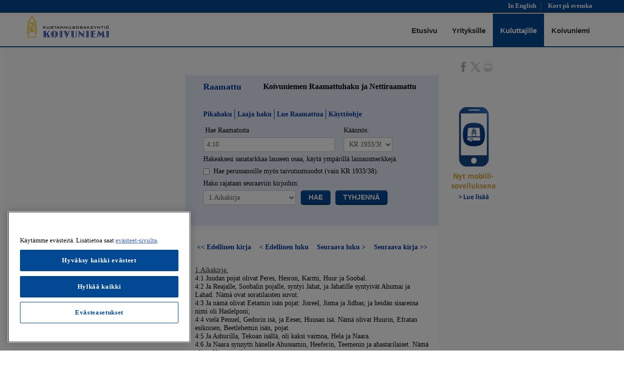

--- FILE ---
content_type: text/css
request_url: https://www.koivuniemi.com/files/css/kcom-navi.css
body_size: 1749
content:
/* Menu - see http://osvaldas.info/drop-down-navigation-responsive-and-touch-friendly */
/* Toggles */
.toggles { 
	background-color:#024892;
	position:relative;
	float:left;
}
#nav-toggle { 
	display:none;
	float:left;
	height: 25px;
	width: 90px;
	background-color: #024892;
	margin-right: 5px;
	cursor: pointer;
}
#nav-toggle span.image {
	float:left;
	margin:2px;
}
#nav-toggle span.text {
	float:left;
	margin:4px 3px 5px 3px;
	color:#FFF;
	font-size:13px;
}
#search-toggle {
	display:none;
	float:left;
	margin:3px;
	cursor: pointer;
}
/* Toggles - Mobile */
@media only screen and (max-width: 979px) {
	#search-toggle {
		display:block;
		margin:2px;
	}
}
@media only screen and ( max-width: 767px ) {
	#nav-toggle { 
		display: block;
	}
	#search-toggle {
		display:block;
		margin:2px;
	}
}
@media only screen and ( max-width: 480px ) {
	.container, .navbar .container {
		padding: 0 10px;
	}
	.fixed-navi li {
		padding-left:0em;
		padding-right:0.15em;
		border-right:none;
	}
	.toggles { 
		position:relative;
		left:-10px;
		width:125px;
		float:left;
	}
}
/* Search Bar (Desktop) */
#search-desktop  {
	float:right;
	margin-top:15px;
	margin-right:40px;
	width:191px;
}
#search-desktop #query-input {
	outline: none;
	border: 1px solid #333;
	border-right: none;
	height:23px;
    position: relative;
	padding:5px;
	float: left;
	border-radius:0px;
	width:138px;
	top:3px;
	margin-bottom:0px;
}
#search-desktop #submit {
	background-image: url(header_search.png);
	background-color:#FFF;
	background-repeat:no-repeat;
	background-position:0px 5px;
	border: 1px solid #000000;
	border-left: none;
	width: 35px; 
	height: 35px;
	padding: 5px;
	margin-left:0px;
	margin-top:0px;
	float: left;
	border-radius:0px;
	width:35px;
	top:3px;
	position:relative;
}
@media (min-width: 980px) and (max-width: 1199px) {
	#search-desktop	{
		margin-right:0px;
	}
}
@media (max-width: 979px) {
	#search-desktop	{
		margin-right:auto;
		margin-left:auto;
		margin-top:5px;
		margin-bottom:5px;
		float:none;
		width:220px;
		display:none;
	}
}
/* Toggled Search Bar (Mobile) */
.navbar-fixed-top.search-bar {
	border-bottom: none;
}
.search-bar .navbar-inner {
	min-height:0px;
}
.search-bar .row-fluid [class*="span"] {
	min-height:0px;
}
.search-bar [class*="span"] {
    margin: 0px auto;
}
#search-mobile {
	display:none;
	margin: 0 auto;
	width:193px;
}
#search-mobile #query-input {
	outline: none;
	border: 1px solid #333;
	border-right: none;
	height:23px;
    position: relative;
	padding:5px;
	float: left;
	border-radius:0px;
	width:138px;
	top:5px;
	margin-bottom:0px;
}
#search-mobile #submit {
	background-image: url(header_search.png);
	background-color:#FFF;
	background-repeat:no-repeat;
	background-position:0px 5px;
	border: 1px solid #000000;
	border-left: none;
	width: 35px; 
	height: 35px;
	padding: 5px;
	margin-left:0px;
	margin-top:0px;
	float: left;
	border-radius:0px;
	width:35px;
	top:5px;
	position:relative;
}
@media only screen and (max-width: 979px) {
	#search-mobile {
		margin-bottom:10px;
	}
}
@media (min-width: 768px) and (max-width: 979px) {
	#search-mobile	{
		margin: 0px;
	}
}
/* Navigation Menu - 1st level */
#nav {
	margin-bottom: 0px;
    margin-top: 24px;
	background-color: #FFF;	
	height:auto;
	float:right;
}
#nav ul {
	list-style:none;
	float:right;
	height:auto;
	padding-left:0px;
}
#nav ul li {
	float:left;
	line-height:27px;
	height: 100%;
	float: left;
	position:relative;
}
#nav ul li a {
    font-family:Arial, Helvetica, sans-serif;
    font-weight: 600;
    font-size: 15.4px;
    color: #333;
    padding-top: 26px;
    padding-bottom: 24px;
    padding-left: 15px;
    padding-right: 15px;
    text-decoration:none;
}
#nav ul li a:hover, #nav ul li a:focus, #nav ul li.selected a, #nav ul li.open a{
    background-color: #024892 !important;
    background-image: none;
    opacity: 1.0 !important;
    color: #FFF !important;
}
/* Navigation Menu - Drop Down - 2nd level */
#nav li ul {
	border: 1px solid rgba(0, 0, 0, 0.2);
	border-top:2px solid lightblue;
	-webkit-box-shadow: 0 5px 10px rgba(0, 0, 0, 0.2);
	-moz-box-shadow: 0 5px 10px rgba(0, 0, 0, 0.2);
	box-shadow: 0 5px 10px rgba(0, 0, 0, 0.2);
	height:auto;
	width: 940px;
	margin-top:24px;
	top:24px !important;
	display: none;
	position: absolute;
	/* top: 100%; */
}
#nav li:hover ul {
	display: block;
}
#nav li ul li {
	float:none;
}
@media only screen and (min-width: 1200px) {
    #nav li ul { 
		width: 1170px;
	}
	#nav li#layout_2 ul {
    	left: -726px;
		/* width: 1170px; */
	}
}
@media only screen and (min-width: 980px) and (max-width: 1199px) {

}
@media only screen and (min-width: 768px) and (max-width: 979px) {

}
/* Navigation Menu - Mobile */
@media only screen and (max-width: 979px) {
	#nav {
		margin-top:22px;
	}
}
@media only screen and ( max-width: 767px ) {
	.mainNav {
		display: block !important;
	}
	.mainNav .navbar-inner {
		padding:1px;
	}
	#mainHeader .brand {
		display: block !important;
	}
    #nav {
        position: relative;
		display: none;
		width:100%;
		margin-top:0px;
    }
	#nav ul {
		float:none;
	}
	#nav > ul {
		height: auto;
		/* position: absolute; */
		left: 0;
		right: 0;
    }
	#nav:target > ul {
		display: block;
	}
	#nav ul li {
		border-bottom: 1px solid #333;
		width: 100%;
	}
	#nav ul li a {
		display:block;
	}
	#nav li ul {
		width:99%;
		top: 0px !important;
		margin-top: 0px !important;
		width:99.2% !important;
		left:0px !important;
		border-left: 1px solid #024892;
		border-right: 1px solid #024892;
		border-bottom:none;
		position: static;
	}
	/* #nav li.selected ul {
		display: block;
	} */	
	#nav li ul li:last-child {
		border-bottom: none;
	}
	#nav li ul li a {
		padding-left:25px;
		padding-top:15px;
		padding-bottom:15px;
	}
    #nav:not( :target )> a:first-of-type, #nav:target> a:last-of-type {
    	display: block;
    }
}
@media only screen and ( max-width: 480px ) {
	/* Raamattuhaku */
	#mainHeader .brand {
		display: none !important;
	}
	.mainNav .navbar-inner {
		min-height:0px;
	}
	#nav {
		margin-bottom: 20px;
	}
}
/* Micro Clearfix */
.cf:before,
.cf:after {
    content: " "; /* 1 */
    display: table; /* 2 */
}

.cf:after {
    clear: both;
}
.cf {
    *zoom: 1;
}


--- FILE ---
content_type: text/css
request_url: https://www.koivuniemi.com/files/css/raamattuhaku-191224.css
body_size: 2199
content:
body {
    width: auto;
    font-family: "Times New Roman", Times, serif;
    font-size: 14px;
}

P {
    font-family: "Times New Roman", Times, serif;
    font-size: 14px;
    font-weight: normal;
    line-height: 1.27;
}

H1, #main-content H1 {
    font-family: "Times New Roman", Times, serif;
    font-size: 18px;
    font-weight: bold;
    color: #003399;
    letter-spacing: 0.1pt;
    text-transform: none;
}

H2, #main-content H2 {
    font-family: "Times New Roman", Times, serif;
    font-size: 16px;
    font-weight: bold;
    color: black;
    line-height: 1.27;
    text-transform: none;
    padding-left: 10px;
}

H3, #main-content H3 {
    font-family: "Times New Roman", Times, serif;
    font-size: 14px;
    text-decoration: none;    
    font-weight: normal;
    color: black;
}

A, #main-content A {
    font-weight:bold;
    text-decoration:none;
    color: #003399;
}

A.small {
    font-family: "Times New Roman", Times, serif;
    font-size: 12pt;
    color: #003399;
}

A:Visited {
    color: #003399;
}

A:Active {
    color: #003399;
}

A:Hover {
    color: #003399;
}

#main-content {
    font-family: "Times New Roman", Times, serif;
    font-size: 14px;
    margin: 0px;
    padding: 0px;
    width: 520px;
    margin-left: auto;
    margin-right: auto;
    position: relative;
    left: 0px;
}

TD {
    font-family: "Times New Roman", Times, serif;
    font-size: 14px;
    color: black;
}

TD.product {
    line-height: 2.00;
}

TD.ref {
    font-family: "Times New Roman", Times, serif;
    font-size: 14px;
}

P.kuvatxt {
    font-size: 9pt;
    font-family: Arial, Serif, Helvetica;
    font-style: italic;
}

TH {
    font-family: "Times New Roman", Times, serif;
}

TD.small {
    font-family: Arial, Serif, Helvetica;
    font-size: 9pt;
}

P.small {
    font-size: 9pt;
    font-family: Arial, Serif, Helvetica;
}

P.ingressi {
    font-family: Arial, Serif, Helvetica;
    font-weight: bold;
    font-size: 10pt;
}

P.x-small {
    font-size: 8pt;
    font-family: Arial, Serif, Helvetica;
}

H4 {
    font-family: Arial, Serif, Helvetica;
    font-size: 11pt;
}

P.otsikko1 {
    font-family: Arial, Serif, Helvetica;
    font-size: 14px;
}

P.otsikko2 {
    font-family: Arial, Serif, Helvetica;
    font-size: 12pt;
    font-weight: bold;
}

UL.x-small {
    font-family: Arial, Serif, Helvetica;
    font-size: 8pt;
}

TD.x-small {
    font-size: 8pt;
    font-family: Arial, Serif, Helvetica;
}

TD.xx-small {
    font-family: Arial, Serif, Helvetica;
    font-size: 7pt;
}

UL.small {
    font-family: Arial, Serif, Helvetica;
    font-size: 9pt;
}

INPUT {
    font-family: "Times New Roman", Times, serif;
    font-size: 14px;
}

SELECT {
    font-family: "Times New Roman", Times, serif;
    font-size: 14px;
}

INPUT[type="submit"], INPUT[type="button"], INPUT[type="reset"] {
    -x-system-font:none;
    background-repeat:no-repeat;
    border-color:#BFBFBF #DEDEDE #DEDEDE #BFBFBF;
    border-style:solid;
    border-width:1px;
    font-family: Arial, Serif, Helvetica;
    font-size:14px;
    font-size-adjust:none;
    font-stretch:normal;
    font-style:normal;
    font-variant:normal;
    font-weight:normal;
    line-height:normal;
    padding:5px 1px;
}

INPUT[type="submit"]:hover, INPUT[type="button"]:hover, INPUT[type="reset"]:hover,
INPUT[type="submit"]:focus, INPUT[type="button"]:focus, INPUT[type="reset"]:focus {
    background:#DFF4FF none repeat scroll 0 0;
    border:1px solid #A7CEDF;
    color:#336699;
}

INPUT[type="submit"], INPUT[type="button"], INPUT[type="reset"] {
    border-color:#DEDEDE #BFBFBF #BFBFBF #DEDEDE;
    color:#34404F;
    background:#FFFFFF none repeat scroll 0 0;
    cursor:pointer;
    font-weight:bold;
    overflow:visible;
    padding:5px;
    width:auto;
}

LABEL {
    font-family: "Times New Roman", Times, serif;
    font-size: 14px;
}

.sheet {
    padding-bottom: 18px;
    background-color: #FCFCFC;
    background-repeat: repeat;
    top: 23px;
    border: 1px solid white;
    text-align: left;
    margin-left: auto;
    margin-right: auto;
    position: relative;
    width: 820px;
}
#footer {
    background-color:transparent;
    color:#666666;
    font-family:"Times New Roman",Times,serif;
    font-size:12px;
    height:23px;
    padding-left:260px;
    padding-top:6px;
    position:relative;
    width:720px;
}

.kayttoehdot {
    color:#5F5F5F;
    font-family:Verdana,Arial,Helvetica,sans-serif;
    font-size:10px;
    text-decoration:none;
}

span.verse {
    font-weight: normal;
    text-decoration:none;
    color: black;
}
span.sverse {
    font-weight: bold;
    color: black;
}
.crlink {
    line-height:1.00;
}
.mobile-crlink {
    line-height:1.00;
    font-weight: normal;
}

.crtitleref {
    font-weight: bold;
    text-decoration: underline;
    color: black;
    text-align: left;
    font-family:"Times New Roman",Times,serif;
    font-size:14px;
    line-height:1.27;
}
.crmain {
    font-weight: bold;
    color: black;
    text-align: left;
    font-family:"Times New Roman",Times,serif;
    font-size:14px;
    line-height:1.27;
}
.crsutitle {
    font-weight: normal;
    color: black;
    text-align: left;
    font-family:"Times New Roman",Times,serif;
    font-size:14px;
    line-height:1.27;
}
a.crverse {
    text-decoration: none;
    text-align: left; 
    font-family:"Times New Roman",Times,serif;
    font-size:14px;
    font-weight:normal;
    line-height:1.27;
    color: black;
}

#raamattuhaku-links ul {
    list-style: none outside none;
    margin: 0;
    padding: 0;
}
#raamattuhaku-links li {
    display: inline;
    margin: 0;
    padding: 0;
}
#raamattuhaku-links span {
    background: none no-repeat scroll left top transparent;
    float: left;
    margin: 0;
    padding-left: 5px;
    padding-right: 5px;
    text-decoration: none;
    border-right: 1px solid #003399;
}
#raamattuhaku-links .first {
    padding-left: 0px;
    border-top: 2;
}
#raamattuhaku-links .last {
    border-right: none;
}
#raamattuhaku-links #current {
    font-weight: bold;
    font-color: black;
}
#fancybox-wrap { margin-top:35px; }
#fancybox-outer { border: 2px solid #FFCC00; }

.fancybox-stage .fancybox-content {
    position: relative;
    padding: 44px;
}

.fancybox-content .fancybox-iframe {
    margin: 0;
    left: auto;
    top: auto;
    position: relative;
}

.fancybox-container.cr-container .fancybox-navigation .fancybox-button {
    transition: none !important;
    visibility: visible !important;
    opacity: 1 !important;
}

.cr-container .fancybox-navigation .fancybox-button--arrow_left {
    left: calc(50% - 306px);
}

.cr-container .fancybox-navigation .fancybox-button--arrow_right {
    right: calc(50% - 306px);
}

#mobile-banner { background-color: transparent; height: auto; left: 680px; position: absolute; top: 85px; width: 125px; }
#mobile-banner p {text-align:center;}
#mobile-banner img { border:0;width:134px;height:212px; }
#mobile-read-more { width:720px; height:auto; overflow:auto; padding-left:40px; padding-right:40px; }
#mobile-read-more h1 { margin: 20px auto 10px auto;text-align:center;font-size:32px;font-weight:bold;color:#144697; }
#mobile-read-more h2 { margin: 10px auto 20px auto;color:#D89F33;text-align:center;font-size:34px;font-weight:bold; }
#mobile-read-more table { border:0; margin: 0 auto;}
#mobile-read-more td { vertical-align:top;text-align:center }
#mobile-read-more img { border:0; }
#mobile-read-more a { text-decoration:underline;color:#114599;font-size:16px;font-weight:normal; }
#mobile-read-more p { color:#333333;font-size:18px;text-align:center; }

#table#kaannostaulukko {
    width: 100%;
    background-color: #f1f1c1;
}

/* brand img */
.navbar .brand {
    padding-top: 7px;
    padding-bottom: 18px;
}

#wrapper {
    background: none repeat scroll 0 0 transparent;
    margin: 0 auto;
    max-width: none;
    min-width: inherit;
    padding 0;
    position: relative;
}

.navigation {
    background: #E4ECF8;
    border: none;
    padding: 10px 34px 10px 34px;
}

.navigation select {
    padding: 4px 6px;
}

#content {
    margin: 8px;
}

.content {
    background: white;
    padding: 20px;
    min-height: 100px;
    margin-top: 10px;
}

.select-navigation {
    display: flex;
    flex-wrap: wrap;
}

.select-navigation .col {
    padding-right: 10px;
    padding-bottom: 10px;
}

.select-navigation.read-bible .col.col-4 {
    align-self: end;
}

.select-navigation .col .select-label {
    padding-top: 5px;
    padding-bottom: 5px;
}

.hakuehto {
    width: 185px;
}

#main-content .sosmed {
    left: 560px;
    position: relative;
    width: 140px;
}

.sosmed img {
    width: 21px;
}

input[type="text"] {
    width: 90%;
}

@media (max-width: 880px) {
    .sheet {
        width: auto;
    }
    #mobile-banner {
        display: none;
    }
    #main-content .sosmed {
        display: none;
    }
    footer .sosmed {
        text-align: center;
    }
}

@media (max-width: 530px) {
    #globalWrapper {
        width: auto;
        margin-left: auto;
        margin-right: auto;
    }
    #main-content {
        width: auto;
        padding: 0;
    }
    .navigation {
        padding: 10px 0 10px 0;
    }
    .content {
        padding: 0;
    }
    .sheet {
        width: auto;
    }
    .hakuehto {
        width: 176px;
    }
    #backToTop .container {
        padding: 0;
    }
    .fancybox-stage .fancybox-slide,
    .fancybox-stage .fancybox-content {
        padding-left: 10px;
        padding-right: 10px;
    }
    .cr-container .fancybox-navigation .fancybox-button--arrow_left {
        left: 0;
    }

    .cr-container .fancybox-navigation .fancybox-button--arrow_right {
        right: 0;
    }
}

--- FILE ---
content_type: text/css
request_url: https://www.koivuniemi.com/files/css/raamattuhaku-print.css
body_size: 402
content:
.sheet {
    padding-bottom: 0px;
    background-image: none;
    top: 0px;^M
    border: none;
    text-align: left;
    margin-left: auto;
    margin-right: auto;
    position: relative;
    width: 100%;
}

#main-content {
    width: 95%
}

#raamattuhaku {
   visibility: hidden;
   display: none;
}

form {
   visibility: hidden;
   display: none;
}

/* Ei tulosteta url:ja */
a[href]:after {
   content: none !important;
}

a {
   text-decoration: none;
}

.kayttoehdot {
    visibility: hidden;
    display: none;  
}

#mobile-banner {
   visibiliity: hidden;
   display: none;
} 

img {
   visibility: hidden;
   display: none;
}

#mainHeader {
   visibility: hidden;
   display: none;
}

.btn {
   visibility: hidden;
   display: none;
}

#backToTop {
   visibility: hidden;
   display: none;
}

#raamattuhaku-links {
   visibility: hidden;
   display: none;
}

#background {
   visibility: hidden;
   display: none;
}

.globalwrapper {
   visibility: hidden;
   display: none;
}

.chapter-navigation {
    display: none;
}

body.instructions form,
body.instructions .btn {
   visibility: visible;
   display: block;
}


--- FILE ---
content_type: image/svg+xml
request_url: https://www.koivuniemi.com/files/image/printer.svg
body_size: 941
content:
<?xml version="1.0" encoding="utf-8"?>
<!-- Generator: Adobe Illustrator 22.1.0, SVG Export Plug-In . SVG Version: 6.00 Build 0)  -->
<svg version="1.1" id="Layer_1" xmlns:sketch="http://www.bohemiancoding.com/sketch/ns"
	 xmlns="http://www.w3.org/2000/svg" xmlns:xlink="http://www.w3.org/1999/xlink" x="0px" y="0px" viewBox="0 0 32 32"
	 style="enable-background:new 0 0 32 32;" xml:space="preserve">
<style type="text/css">
	.st0{fill:none;stroke:#B1B1B1;stroke-miterlimit:10;}
</style>
<g id="Page-1">
	<g id="icon-125-printer-text">
		<path id="printer-text" class="st0" d="M7,9V3c0-1.1,0.9-2,2-2h15c1.1,0,2,0.9,2,2v6H7L7,9z M6,25H5c-1.7,0-3-1.3-3-3v-9
			c0-1.7,1.3-3,3-3h23c1.7,0,3,1.3,3,3v9c0,1.7-1.3,3-3,3h-1v-5H6V25L6,25L6,25z M7,21v8c0,1.1,0.9,2,2,2h15c1.1,0,2-0.9,2-2v-8H7
			L7,21z M25,16c0.6,0,1-0.4,1-1s-0.4-1-1-1s-1,0.4-1,1S24.4,16,25,16L25,16z M9,24v1h15v-1H9L9,24z M9,27v1h15v-1H9L9,27z"/>
	</g>
</g>
</svg>


--- FILE ---
content_type: image/svg+xml
request_url: https://www.koivuniemi.com/files/image/Logo_Web_FI.svg
body_size: 32172
content:
<?xml version="1.0" encoding="UTF-8" standalone="no"?>
<svg
   xmlns:dc="http://purl.org/dc/elements/1.1/"
   xmlns:cc="http://creativecommons.org/ns#"
   xmlns:rdf="http://www.w3.org/1999/02/22-rdf-syntax-ns#"
   xmlns:svg="http://www.w3.org/2000/svg"
   xmlns="http://www.w3.org/2000/svg"
   viewBox="0 0 167.53333 44.613335"
   height="44.613335"
   width="167.53333"
   xml:space="preserve"
   id="svg2"
   version="1.1"><metadata
     id="metadata8"><rdf:RDF><cc:Work
         rdf:about=""><dc:format>image/svg+xml</dc:format><dc:type
           rdf:resource="http://purl.org/dc/dcmitype/StillImage" /><dc:title></dc:title></cc:Work></rdf:RDF></metadata><defs
     id="defs6" /><g
     transform="matrix(1.3333333,0,0,-1.3333333,0,44.613333)"
     id="g10"><g
       transform="scale(0.1)"
       id="g12"><path
         id="path14"
         style="fill:#2c4ca5;fill-opacity:1;fill-rule:nonzero;stroke:none"
         d="m 332.023,16.8164 -1.796,3.0078 h -13.071 l -2.226,3.9531 h 12.929 l -1.796,2.9493 h -12.86 l -2.297,3.9492 h 12.785 l -1.796,3.0156 H 309.18 l -2.227,3.9453 h 12.574 l -1.797,2.9492 h -12.5 l -2.292,3.9571 h 12.351 l -1.797,3.0078 h -12.211 l -2.297,3.9531 h 12.141 l -1.797,2.9492 h -12.066 l -2.731,4.8047 1.867,1.7969 c 7.614,7.2734 12.907,12.4023 15.875,15.3711 4.454,4.4531 8.641,8.789 12.567,13 0.719,0.8164 1.82,2 3.305,3.5625 1.488,1.5508 2.753,2.9414 3.804,4.1601 1.055,1.2188 1.848,2.1094 2.375,2.6563 0.528,0.5543 1.149,1.2813 1.864,2.1993 h 18.964 c -5.414,-4.1212 -12.761,-10.2267 -22.05,-18.3204 -6.993,-6.1719 -12.02,-10.7539 -15.082,-13.7227 1.386,-3.0195 3.804,-7.4726 7.25,-13.3593 3.066,-5.125 4.914,-8.2618 5.535,-9.4063 1.722,-2.8711 3.015,-5.0078 3.875,-6.3945 1.722,-2.7735 2.875,-4.6016 3.453,-5.457 0.09,-0.1485 0.32,-0.5196 0.676,-1.1172 0.363,-0.5938 0.718,-1.168 1.082,-1.7149 0.355,-0.5586 0.609,-0.9492 0.75,-1.1953 0.289,-0.4766 0.734,-1.1719 1.332,-2.0781 0.597,-0.9102 1.132,-1.7774 1.613,-2.5899 l 7.906,-11.8437 1.289,-1.9453 H 321.18 l -2.301,3.957 z M 292.086,3.95313 h -40.578 l 0.144,1.58203 c 0.524,5.31644 0.981,12.47264 1.364,21.47654 0.289,8.625 0.429,17.668 0.429,27.1485 0,11.25 -0.406,23.5156 -1.222,36.7773 l -0.141,2.1602 h 6.606 V 9.91016 h 33.042 c 0.094,-2.67578 0.215,-4.66797 0.356,-5.95703 z m -1.648,46.39847 -0.29,0.4297 v -0.5 c 0,-11.1094 0.387,-22.7227 1.153,-34.8321 l 0.215,-2.5898 h -29.883 v 3.957 h 12.789 v 3.0078 h -12.789 v 3.9531 h 12.789 v 2.9493 h -12.789 v 3.9492 h 12.789 v 3.0156 h -12.789 v 3.9453 h 12.789 v 2.9492 h -12.789 v 3.9571 h 12.789 v 3.0078 h -12.789 v 3.9531 h 12.789 v 2.9492 h -12.789 v 3.9453 h 12.789 v 3.0196 h -12.789 v 3.9531 h 12.789 v 2.9375 h -12.789 v 3.957 h 12.789 v 3.0157 h -12.789 v 3.9453 h 12.789 v 2.9531 h -12.789 v 3.9414 h 12.789 v 3.0195 h -12.789 v 3.9571 h 12.789 v 2.9375 h -22.555 c 0,0.8125 -0.074,2.1796 -0.215,4.0938 -0.097,0.769 -0.144,1.394 -0.144,1.875 h 40.578 l -0.215,-1.875 c -0.816,-9.3399 -1.359,-22.2696 -1.648,-38.7813 v -0.5079 l 29.23,-50.92964 h 35.195 c 0.29,-0.37891 0.442,-0.58594 0.465,-0.60157 0.024,-0.03125 0.098,-0.12109 0.223,-0.28515 0.113,-0.17578 0.176,-0.28516 0.176,-0.33203 l 2.371,-3.30078 c 0.094,0 0.262,-0.16407 0.504,-0.5 0.043,0 0.238,-0.3125 0.57,-0.9375 h -45.035 c -2.442,6.08597 -5.004,11.85547 -7.684,17.31637 -1.054,2.2461 -2.707,5.4297 -4.957,9.5508 -2.539,4.9805 -4.726,9.0899 -6.57,12.3555 -1.844,3.25 -3.27,5.6406 -4.273,7.1758" /><path
         id="path16"
         style="fill:#2c4ca5;fill-opacity:1;fill-rule:nonzero;stroke:none"
         d="m 387.672,23.7773 h 4.957 v 2.9493 h -7.539 l -0.363,0.4297 c -1.004,1.289 -1.723,2.3164 -2.153,3.0859 l -0.289,0.4336 h 10.344 v 3.0156 h -11.918 c -0.723,1.4844 -1.293,2.8008 -1.727,3.9453 h 13.645 v 2.9492 H 377.98 c -0.195,0.5743 -0.527,1.75 -1.007,3.5157 l -0.071,0.4414 h 15.727 v 3.0078 h -16.305 c -0.14,0.8164 -0.261,2.1367 -0.355,3.9531 h 16.66 v 2.9492 h -16.66 c 0.043,0.6133 0.105,1.3008 0.179,2.0391 0.071,0.7422 0.11,1.2617 0.11,1.543 l 0.066,0.3632 h 16.305 v 3.0196 h -15.727 c 0.332,1.4804 0.645,2.6367 0.934,3.4453 l 0.144,0.5078 h 14.649 v 2.9375 h -13.574 c 0.047,0.1992 0.578,1.3711 1.582,3.5156 l 0.215,0.4414 h 11.777 v 3.0157 h -10.125 c 0.574,0.957 1.48,2.2695 2.726,3.9453 h 7.399 v 2.9531 h -4.738 c 1.148,1.2383 2.73,2.6055 4.738,4.0898 v 2.8711 h -10.914 c 11.012,9.9141 23.726,14.8754 38.14,14.8754 7.563,0 14.672,-1.274 21.329,-3.813 6.511,-2.4882 12.328,-6.1014 17.457,-10.8475 4.98,-4.7383 8.832,-10.1758 11.562,-16.2969 2.68,-6.2344 4.024,-12.9297 4.024,-20.1211 0,-12.3516 -4.141,-23.3867 -12.426,-33.1133 h -21.692 v 3.9531 h 8.907 c 0.57,1.1563 1.074,2.129 1.507,2.9493 h -10.414 v 3.9492 h 11.993 c 0.097,0.1914 0.191,0.4258 0.289,0.7187 0.097,0.2852 0.164,0.5 0.214,0.6485 0.047,0.1836 0.106,0.3984 0.18,0.6406 0.074,0.2383 0.106,0.4141 0.106,0.5 l 0.148,0.5078 h -12.93 v 3.9453 h 13.93 c 0.051,0.1953 0.098,0.3906 0.149,0.5781 0.046,0.1915 0.074,0.3594 0.074,0.5079 0.09,0.3789 0.164,0.8359 0.211,1.3671 l 0.07,0.4961 h -14.434 v 3.9571 h 15.008 v 0.4297 c 0.149,1.1406 0.219,2.0078 0.219,2.5781 h -15.227 v 3.9531 h 15.442 v 2.1563 0.7929 h -15.442 v 3.9453 h 15.297 v 0.9375 c -0.047,0.1836 -0.121,0.6446 -0.215,1.3555 l -0.074,0.7266 h -15.008 v 3.9531 h 14.508 l -0.074,0.4961 c 0,0.2851 -0.094,0.9101 -0.281,1.8672 l -0.149,0.5742 h -14.004 v 3.957 h 13.145 c -0.098,0.4766 -0.149,0.6446 -0.149,0.5 l -0.64,2.0078 c 0,-0.1445 -0.051,0.0235 -0.149,0.5079 h -12.207 v 3.9453 h 10.629 c -0.238,0.5781 -0.765,1.5547 -1.582,2.9531 h -9.047 v 3.9414 h 6.321 c -1.059,1.3008 -1.989,2.2969 -2.801,3.0195 h -3.52 v 2.6563 c -2.73,1.8633 -6.011,3.3476 -9.843,4.4531 -3.782,1.0078 -7.637,1.5156 -11.563,1.5156 -2.922,0 -6.012,-0.3633 -9.262,-1.0859 V 11.8555 c -7.855,1.289 -15.113,5.2617 -21.769,11.9218 z m 49.422,66.3672 V 16.8164 h 21.472 c -3.207,-3.2148 -6.894,-5.9883 -11.058,-8.33984 -3.926,-2.19922 -8.215,-3.84765 -12.86,-4.95312 -4.644,-1.15235 -9.503,-1.72656 -14.578,-1.72656 -7.23,0 -13.933,1.17968 -20.113,3.52343 -6.367,2.39453 -11.996,5.82029 -16.879,10.27739 -5.219,4.832 -9.312,10.5742 -12.281,17.2343 -2.973,6.6485 -4.453,13.3594 -4.453,20.1055 0,5.8906 1.051,11.6641 3.16,17.3164 2.105,5.6445 5.195,10.9375 9.262,15.8672 h 9.339 c -4.886,-4.3047 -8.617,-9.3633 -11.203,-15.1523 -2.632,-5.7422 -3.953,-11.8477 -3.953,-18.3125 0,-4.0704 0.598,-8.0782 1.797,-12.004 1.199,-3.9726 2.922,-7.7304 5.172,-11.2656 2.254,-3.5937 4.957,-6.8594 8.117,-9.7773 8.52,-7.6563 19.008,-11.4844 31.457,-11.4844 3.738,0 7.641,0.35156 11.711,1.07422 V 92.8047 c 2.106,-0.5781 4.067,-1.457 5.891,-2.6602" /><path
         id="path18"
         style="fill:#2c4ca5;fill-opacity:1;fill-rule:nonzero;stroke:none"
         d="m 542.227,3.95313 h -40.579 l 0.145,1.58203 c 0.527,5.31644 0.98,12.47264 1.363,21.47654 0.289,8.625 0.43,17.668 0.43,27.1485 0,11.25 -0.406,23.5156 -1.223,36.7773 l -0.14,2.1602 h 6.605 V 9.91016 h 33.043 c 0.094,-2.67578 0.215,-4.66797 0.356,-5.95703 z M 511.773,93.0977 h 12.79 v 2.9375 h -22.555 c 0,0.8125 -0.074,2.1796 -0.215,4.0938 -0.098,0.769 -0.145,1.394 -0.145,1.875 h 40.579 l -0.215,-1.875 c -1.145,-13.2149 -1.723,-29.2618 -1.723,-48.1251 0,-12.832 0.387,-25.0234 1.152,-36.5547 l 0.215,-2.5898 h -29.883 v 3.957 h 12.79 v 3.0078 h -12.79 v 3.9531 h 12.79 v 2.9493 h -12.79 v 3.9492 h 12.79 v 3.0156 h -12.79 v 3.9453 h 12.79 v 2.9492 h -12.79 v 3.9571 h 12.79 v 3.0078 h -12.79 v 3.9531 h 12.79 v 2.9492 h -12.79 v 3.9453 h 12.79 v 3.0196 h -12.79 v 3.9531 h 12.79 v 2.9375 h -12.79 v 3.957 h 12.79 v 3.0157 h -12.79 v 3.9453 h 12.79 v 2.9531 h -12.79 v 3.9414 h 12.79 v 3.0195 h -12.79 v 3.9571" /><path
         id="path20"
         style="fill:#2c4ca5;fill-opacity:1;fill-rule:nonzero;stroke:none"
         d="m 573.027,93.0977 30.817,-76.2813 h 16.594 c -0.247,-0.5781 -0.551,-1.4453 -0.938,-2.5898 l -2.945,-8.47269 c 0,-0.05078 -0.008,-0.10157 -0.035,-0.14844 -0.024,-0.04688 -0.082,-0.26172 -0.18,-0.64453 -0.047,-0.14844 -0.156,-0.44141 -0.324,-0.89844 -0.164,-0.46094 -0.297,-0.83203 -0.395,-1.11328 h -14.293 c -1.82,6.60937 -4.738,15.34378 -8.762,26.22268 -4.355,11.9609 -8.593,22.832 -12.711,32.6054 -4.789,11.6797 -9.05,21.3594 -12.789,29.0118 l -1.078,2.3086 z m 43.817,-69.3204 -1.149,2.9493 h -12.64 l -1.653,3.9492 h 12.786 l -1.149,3.0156 H 600.25 l -1.648,3.9453 h 12.929 l -1.152,2.9492 h -12.93 l -1.652,3.9571 h 13.07 l -1.144,3.0078 h -13.075 l -1.652,3.9531 h 13.289 l -1.152,2.9492 h -13.36 l -1.578,3.9453 h 13.434 l -1.152,3.0196 h -13.5 l -1.582,3.9531 h 13.574 l -1.149,2.9375 h -13.644 l -1.582,3.957 h 13.719 l -1.149,3.0157 h -13.793 l -1.578,3.9453 h 13.863 l -1.152,2.9531 h -13.93 l -1.582,3.9414 h 14.004 l -1.148,3.0195 H 577.77 l -1.582,3.9571 h 14.152 l -1.149,2.9375 h -24.636 c -0.532,1.3867 -1.246,2.8711 -2.157,4.4528 -0.046,0.098 -0.312,0.598 -0.789,1.516 h 44.172 c 1.297,-4.9454 3.305,-11.1837 6.032,-18.7501 l 6.398,-18.1094 4.519,-12.2734 0.938,-2.5898 c 3.301,7.707 6.988,17.2382 11.059,28.5859 2.105,5.8906 3.925,11.0351 5.461,15.4492 0.378,1.0938 1.148,3.6602 2.3,7.6876 h 14.649 l -1.289,-2.5235 C 649.141,86.1719 642.844,72.5977 636.953,58.7617 631.016,44.9219 626.063,32.6367 622.086,21.9141 l -0.719,-2.0899 h -15.512 l -1.656,3.9531 h 12.645" /><path
         id="path22"
         style="fill:#2c4ca5;fill-opacity:1;fill-rule:nonzero;stroke:none"
         d="m 677.234,90.9375 -0.14,2.1602 h 6.605 V 39.7969 c 0,-6.1367 0.528,-10.7735 1.582,-13.9375 1.004,-3.3477 2.821,-6.2696 5.457,-8.7578 6.367,-6.086 15.825,-9.12504 28.371,-9.12504 7.133,0 13.215,1.10547 18.246,3.30074 5.122,2.1602 8.786,5.2461 10.989,9.2696 1.34,2.2461 2.222,5.2148 2.66,8.9062 0.43,3.5938 0.644,9.9102 0.644,18.9649 v 5.3125 c 0,0.7617 -0.015,1.6406 -0.035,2.6172 -0.027,0.9882 -0.062,1.7382 -0.113,2.2656 -0.141,11.2109 -0.281,19.3633 -0.43,24.4922 -0.238,5.125 -0.527,10.6328 -0.859,16.5234 l -0.145,2.3751 h 12.137 l -0.144,-2.4454 c -0.332,-5.9453 -0.618,-13.6289 -0.86,-23.0547 -0.234,-10.5351 -0.363,-18.7305 -0.363,-24.5703 V 48.918 40.7305 c 0,-4.3516 -0.184,-8.3282 -0.566,-11.9219 -0.438,-3.4492 -1.102,-6.25 -2.016,-8.4102 -0.906,-2.1445 -2.277,-4.2851 -4.094,-6.3828 -7.09,-8.33201 -18.484,-12.49997 -34.187,-12.49997 -8.188,0 -15.297,1.10156 -21.332,3.29687 -6.227,2.20703 -11.063,5.3906 -14.512,9.5508 -2.106,2.539 -3.641,5.3945 -4.598,8.5586 -0.957,3.1523 -1.433,6.9883 -1.433,11.4922 v 3.582 l 0.14,5.1797 c 0.149,4.5508 0.215,7.7539 0.215,9.6172 v 11.3476 c 0,1.4453 -0.023,2.8516 -0.066,4.2383 -0.051,1.3945 -0.098,2.7813 -0.149,4.1719 -0.047,1.4805 -0.164,4.4297 -0.355,8.8359 -0.149,3.2031 -0.363,6.3867 -0.649,9.5508 z M 695.48,16.8164 h 3.95 v 3.0078 h -7.399 c -1.101,1.1992 -2.035,2.5196 -2.801,3.9531 h 10.2 v 2.9493 h -11.492 c -0.34,1.2422 -0.622,2.5586 -0.86,3.9492 h 12.352 v 3.0156 h -12.641 c -0.051,0.5274 -0.074,1.6797 -0.074,3.4492 v 0.4961 h 12.715 v 2.9492 h -12.789 v 3.9571 h 12.789 v 3.0078 h -12.789 v 3.9531 h 12.789 v 2.9492 h -12.789 v 3.9453 h 12.789 v 3.0196 h -12.789 v 3.9531 h 12.789 v 2.9375 h -12.789 v 3.957 h 12.789 v 3.0157 h -12.789 v 3.9453 h 12.789 v 2.9531 h -12.789 v 3.9414 h 12.789 v 3.0195 h -12.789 v 3.9571 h 12.789 v 2.9375 h -22.551 c 0,0.8125 -0.074,2.1796 -0.219,4.0938 -0.097,0.769 -0.144,1.394 -0.144,1.875 h 40.582 l -0.215,-1.875 c -0.528,-6.4181 -0.934,-13.9571 -1.223,-22.6173 -0.336,-8.5781 -0.504,-16.9531 -0.504,-25.1484 0.051,-1.1016 0.086,-2.6055 0.11,-4.5195 0.023,-1.9141 0.039,-3.711 0.039,-5.3946 0.093,-3.3476 0.168,-6.6484 0.215,-9.9101 0.093,-3.3008 0.238,-6.4844 0.429,-9.5508 0.192,-4.3555 0.36,-7.5899 0.504,-9.6953 l 0.141,-2.375 c -3.16,0.1445 -5.938,0.4609 -8.332,0.9375 -2.391,0.4297 -4.692,1.0547 -6.895,1.8672 -2.012,0.7695 -3.972,1.7968 -5.887,3.0937" /><path
         id="path24"
         style="fill:#2c4ca5;fill-opacity:1;fill-rule:nonzero;stroke:none"
         d="m 847.234,44.9727 -2.441,1.7148 -7.043,-9.832 -3.23,2.2929 7.039,9.8438 -2.371,1.7226 -7.11,-9.8476 -3.234,2.3086 7.109,9.832 -2.441,1.7266 -7.039,-9.7617 -3.235,2.2929 7.043,9.7657 -2.375,1.7968 -7.109,-9.8359 -3.152,2.2969 7.031,9.8437 -2.442,1.7188 -7.031,-9.8438 -3.234,2.375 7.031,9.7617 -2.363,1.7305 -7.039,-9.7656 -3.235,2.2929 7.043,9.7696 -2.375,1.7265 -7.039,-9.7656 -3.234,2.2969 7.043,9.8398 L 792,84.5391 c -0.285,7.0429 -0.676,12.8632 -1.152,17.4649 h 6.25 c 1.152,-1.008 2.215,-1.945 3.191,-2.8048 0.988,-0.8711 1.856,-1.6328 2.629,-2.3047 0.762,-0.664 2.09,-1.7578 3.984,-3.2617 1.895,-1.5156 3.817,-3.0586 5.782,-4.6406 6.132,-4.6367 11.66,-8.8086 16.589,-12.4883 6.231,-4.6016 11.829,-8.6523 16.809,-12.1406 7.664,-5.418 14.031,-9.6758 19.109,-12.793 v 2.3086 c 0,0.4766 -0.046,3.9258 -0.144,10.3399 -0.051,3.6796 -0.168,8.0156 -0.363,13 -0.047,1.6289 -0.235,5.8164 -0.575,12.5664 -0.234,3.9257 -0.5,7.1875 -0.793,9.7734 l -0.214,2.4454 h 12.714 l -0.136,-2.2306 c -1.055,-14.1289 -1.582,-29.1679 -1.582,-45.1054 0,-0.918 0.05,-2.8516 0.136,-5.8203 0.051,-1.4844 0.129,-3.6641 0.227,-6.5352 0.039,-1.9219 0.117,-4.1992 0.215,-6.8242 0.039,-0.7695 0.078,-1.7891 0.105,-3.0547 0.02,-1.2734 0.032,-2.3828 0.032,-3.3398 0.046,-0.3321 0.085,-0.7852 0.105,-1.3282 0.031,-0.5468 0.039,-1.0664 0.039,-1.5429 0,-0.625 0.051,-1.6524 0.148,-3.086 0.047,-1.1054 0.118,-2.5898 0.215,-4.4531 0,-0.293 0.118,-2.5391 0.36,-6.7578 l 0.136,-2.01564 -13.144,8.98434 7.109,9.836 -2.441,1.7968 -7.11,-9.914 -3.23,2.375 7.109,9.8437 -2.441,1.7188 -7.031,-9.832 -3.235,2.2929 7.032,9.8438 -2.364,1.7187 -7.117,-9.8437 -3.223,2.3047 7.11,9.832 -2.442,1.7305 -7.043,-9.8438 -3.23,2.375 z m -44.25,-38.57817 0.215,-2.4414 h -12.781 c 0.672,5.41015 1.172,12.33597 1.512,20.76567 0.187,3.1523 0.351,8.6601 0.5,16.5117 0.144,7.2851 0.215,12.4687 0.215,15.5859 0,7.7617 -0.149,15.0078 -0.43,21.7695 l -0.07,2.0118 11.562,-7.9805 -7.039,-9.9805 79.148,-56.95311 c 0.051,-0.19531 0.079,-0.45703 0.079,-0.79296 l 0.214,-1.875 c 0.09,-0.42579 0.137,-0.78907 0.137,-1.07422 L 872.086,0 c -4.695,3.93359 -10.75,8.72266 -18.172,14.3633 -4.074,3.0703 -8.215,6.1836 -12.422,9.3476 -1.152,0.8594 -3.957,2.9219 -8.41,6.1719 -2.637,1.8633 -7.441,5.2461 -14.434,10.1289 -6.66,4.6953 -12.382,8.5039 -17.168,11.4219 -0.046,-0.7188 -0.078,-1.9922 -0.078,-3.8047 v -3.6641 c 0,-6.4648 0.098,-11.6132 0.293,-15.4492 0.149,-2.4414 0.266,-4.6601 0.364,-6.6406 0.086,-1.9805 0.234,-4.4336 0.429,-7.3242 0.184,-2.9024 0.36,-5.61721 0.496,-8.15627" /><path
         id="path26"
         style="fill:#2c4ca5;fill-opacity:1;fill-rule:nonzero;stroke:none"
         d="m 946.695,3.95313 h -40.574 l 0.137,1.58203 c 0.527,5.31644 0.984,12.47264 1.367,21.47654 0.281,8.625 0.43,17.668 0.43,27.1485 0,11.25 -0.41,23.5156 -1.223,36.7773 l -0.144,2.1602 h 6.609 V 9.91016 h 33.039 c 0.098,-2.67578 0.215,-4.66797 0.359,-5.95703 z M 916.246,93.0977 h 12.785 v 2.9375 h -22.558 c 0,0.8125 -0.071,2.1796 -0.215,4.0938 -0.098,0.769 -0.137,1.394 -0.137,1.875 h 40.574 l -0.215,-1.875 c -1.152,-13.2149 -1.718,-29.2618 -1.718,-48.1251 0,-12.832 0.383,-25.0234 1.144,-36.5547 l 0.215,-2.5898 h -29.875 v 3.957 h 12.785 v 3.0078 h -12.785 v 3.9531 h 12.785 v 2.9493 h -12.785 v 3.9492 h 12.785 v 3.0156 h -12.785 v 3.9453 h 12.785 v 2.9492 h -12.785 v 3.9571 h 12.785 v 3.0078 h -12.785 v 3.9531 h 12.785 v 2.9492 h -12.785 v 3.9453 h 12.785 v 3.0196 h -12.785 v 3.9531 h 12.785 v 2.9375 h -12.785 v 3.957 h 12.785 v 3.0157 h -12.785 v 3.9453 h 12.785 v 2.9531 h -12.785 v 3.9414 h 12.785 v 3.0195 h -12.785 v 3.9571" /><path
         id="path28"
         style="fill:#2c4ca5;fill-opacity:1;fill-rule:nonzero;stroke:none"
         d="m 1050.48,3.95313 h -73.843 l 0.136,1.58203 c 0.528,5.31644 0.989,12.47264 1.368,21.47654 0.293,8.625 0.429,17.668 0.429,27.1485 0,11.25 -0.398,23.5156 -1.218,36.7773 l -0.137,2.1602 h 6.601 V 9.91016 h 15.372 c 7.802,0 14.792,0.22654 20.972,0.65624 5.75,0.332 11.57,1.0039 17.45,2.0117 5.66,0.9571 11.04,2.1953 16.17,3.7305 z m -33.4,91.07417 -0.51,0.0704 v -0.4961 c -0.81,-14.418 -1.22,-24.6602 -1.22,-30.7461 v -0.4961 h 31.75 v -8.4102 h -31.82 v -1.1484 c 0,-2.2461 0.02,-3.9297 0.07,-5.0235 v -7.1171 c 0.14,-7.5586 0.51,-16.3008 1.07,-26.211 l 0.22,-2.5898 h -29.874 v 3.957 h 12.781 v 3.0078 h -12.781 v 3.9531 h 12.781 v 2.9493 h -12.781 v 3.9492 h 12.781 v 3.0156 h -12.781 v 3.9453 h 12.781 v 2.9492 h -12.781 v 3.9571 h 12.781 v 3.0078 h -12.781 v 3.9531 h 12.781 v 2.9492 h -12.781 v 3.9453 h 12.781 v 3.0196 h -12.781 v 3.9531 h 12.781 v 2.9375 h -12.781 v 3.957 h 12.781 v 3.0157 h -12.781 v 3.9453 h 12.781 v 2.9531 h -12.781 v 3.9414 h 12.781 v 3.0195 h -12.781 v 3.9571 h 12.781 v 2.9375 H 977 c 0,0.8125 -0.078,2.1796 -0.227,4.0938 -0.085,0.769 -0.136,1.394 -0.136,1.875 h 71.613 l 2.87,-12.3556 c -4.65,1.1407 -10.54,2.293 -17.67,3.4493 -7.18,1.0898 -12.64,1.7382 -16.37,1.9296" /><path
         id="path30"
         style="fill:#2c4ca5;fill-opacity:1;fill-rule:nonzero;stroke:none"
         d="m 1171.63,16.8164 -0.58,3.0078 h -12.78 l -0.86,3.9531 h 12.78 l -0.57,2.9493 h -12.79 l -0.79,3.9492 h 12.72 l -0.58,3.0156 h -12.71 l -0.86,3.9453 h 12.71 l -0.58,2.9492 h -12.71 l -0.79,3.9571 h 12.65 l -0.58,3.0078 h -12.65 l -0.86,3.9531 h 12.65 l -0.58,2.9492 h -12.64 l -0.79,3.9453 H 1163 l -0.56,3.0196 h -12.65 l -0.79,3.9531 h 12.57 l -5.74,27.7266 1,1.8632 3.52,7.0431 h 11.28 l 0.43,-2.5235 c 2.16,-13.211 3.9,-23.1524 5.24,-29.8008 0.96,-4.7461 2.16,-10.4102 3.6,-16.9961 1.43,-6.582 2.91,-12.9648 4.41,-19.168 1.51,-6.2031 3.03,-12.1601 4.56,-17.8515 l 0.72,-2.8047 h -30.95 l -0.8,3.957 z m -58.75,21.9063 7.47,11.6289 -1.8,2.6562 -7.47,-11.6289 -2.44,3.5156 7.54,11.7071 -1.87,2.6562 -7.54,-11.707 -2.37,3.5937 7.54,11.6368 -1.87,2.6562 -7.53,-11.6367 -2.45,3.5234 7.61,11.7071 -1.86,2.6562 -7.54,-11.707 -2.44,3.5156 7.6,11.7852 -12.93,19.0351 c 0.15,0.5664 0.24,0.9649 0.26,1.1797 0.02,0.2187 0.04,0.3711 0.04,0.4727 l 0.57,4.1602 c 0,0.098 0.02,0.262 0.07,0.508 0.05,0.23 0.12,0.691 0.22,1.367 h 11.92 l 1.07,-1.731 c 3.31,-5.4097 7.86,-12.2378 13.66,-20.4683 l 6.25,-8.9063 c 3.48,-5.0312 6.43,-9.0234 8.82,-11.9921 0.3,-0.293 0.7,-0.793 1.23,-1.5118 2.01,2.8711 3.69,5.4883 5.02,7.8321 1.11,1.6679 2.64,4.2382 4.6,7.6836 0.05,0.0976 0.29,0.4804 0.72,1.1445 0.44,0.6719 0.82,1.3164 1.15,1.9414 0.81,1.3398 1.29,2.1797 1.44,2.5117 l 4.96,8.7656 c 0.04,0.0508 0.15,0.2383 0.32,0.5782 0.16,0.332 0.44,0.8086 0.82,1.4336 l 4.38,-20.9766 h -12.35 l 11.78,-58.39844 h 33.97 l 0.43,-1.21875 c 0.53,-1.86719 0.89,-3.08594 1.09,-3.66407 l 0.35,-1.07421 h -41.88 c -0.13,2.53906 -0.45,5.39453 -0.93,8.54687 -0.24,1.7266 -0.41,2.9219 -0.5,3.5938 -0.05,0.4296 -0.14,1.1523 -0.29,2.1601 -0.14,1.0039 -0.31,1.9805 -0.5,2.9375 -1.29,8.5274 -2.3,15.0078 -3.02,19.4609 -0.81,4.7969 -1.65,9.1993 -2.51,13.2266 -1.44,-2.0156 -3.88,-5.9414 -7.33,-11.7773 l -5.96,-10.1368 -4.74,-8.4687 -1.07,-1.9414 -3.24,4.7344 7.47,11.5703 -1.79,2.7265 -7.47,-11.6328 -2.44,3.586 7.47,11.5625 -1.8,2.6679 -7.47,-11.5742 z M 1083.93,3.95313 h -13.5 l 0.57,1.86718 c 2.1,7.23829 4.04,14.23049 5.78,20.97659 1.75,6.75 3.34,13.2929 4.78,19.6094 1.24,5.3632 2.32,10.1484 3.23,14.3632 0.71,3.5938 1.51,7.8321 2.37,12.7149 0.67,3.7812 1.41,8.2539 2.23,13.4297 l 0.43,2.7343 10.05,-14.5117 -7.46,-11.6406 30.66,-44.7461 c -0.19,-0.4297 -0.37,-0.7617 -0.53,-1.0078 -0.17,-0.2305 -0.33,-0.4961 -0.47,-0.7891 -0.2,-0.332 -1.11,-2.082 -2.73,-5.2422 -2.3,4.2188 -5.29,9.168 -8.98,14.8711 l -9.77,15.0782 c -3.3,5.0273 -6.03,9.1015 -8.18,12.2187 l -0.58,-2.4453 c -1.96,-8.9531 -3.84,-19.207 -5.6,-30.7422 -1.06,-6.5586 -1.82,-12.13671 -2.3,-16.73827" /><path
         id="path32"
         style="fill:#2c4ca5;fill-opacity:1;fill-rule:nonzero;stroke:none"
         d="m 1256.23,3.95313 h -40.59 l 0.15,1.58203 c 0.53,5.31644 0.97,12.47264 1.37,21.47654 0.28,8.625 0.42,17.668 0.42,27.1485 0,11.25 -0.41,23.5156 -1.22,36.7773 l -0.14,2.1602 h 6.61 V 9.91016 h 33.04 c 0.09,-2.67578 0.21,-4.66797 0.36,-5.95703 z m -30.46,89.14457 h 12.78 v 2.9375 H 1216 c 0,0.8125 -0.07,2.1796 -0.21,4.0938 -0.1,0.769 -0.15,1.394 -0.15,1.875 h 40.59 l -0.22,-1.875 c -1.15,-13.2149 -1.73,-29.2618 -1.73,-48.1251 0,-12.832 0.38,-25.0234 1.16,-36.5547 l 0.21,-2.5898 h -29.88 v 3.957 h 12.78 v 3.0078 h -12.78 v 3.9531 h 12.78 v 2.9493 h -12.78 v 3.9492 h 12.78 v 3.0156 h -12.78 v 3.9453 h 12.78 v 2.9492 h -12.78 v 3.9571 h 12.78 v 3.0078 h -12.78 v 3.9531 h 12.78 v 2.9492 h -12.78 v 3.9453 h 12.78 v 3.0196 h -12.78 v 3.9531 h 12.78 v 2.9375 h -12.78 v 3.957 h 12.78 v 3.0157 h -12.78 v 3.9453 h 12.78 v 2.9531 h -12.78 v 3.9414 h 12.78 v 3.0195 h -12.78 v 3.9571" /><path
         id="path34"
         style="fill:#efc113;fill-opacity:1;fill-rule:evenodd;stroke:none"
         d="m 63.1758,295.629 c -0.582,-0.184 -0.9492,-0.594 -0.9297,-1.387 0,-7.418 0,-14.84 0,-22.242 -2.4688,0 -4.9414,0 -7.4141,0 0,-3.711 0,-7.422 0,-11.133 C 41.8672,260.996 28.0273,257.469 24.707,247.441 23.1211,242.625 6.37891,108.828 6.63281,96.8086 7.04688,77.2969 19.8633,68.1914 33.0469,62.9766 30.4648,57.832 22.8516,47.6953 22.8516,47.6953 V 12.4609 H 135.008 v 34.7657 c 0,0 -8.047,10.9179 -10.66,16.6797 14.078,3.5156 26.07,12.7539 27.343,30.5859 0.856,11.9218 -2.644,25.7418 -4.171,38.4768 -3.739,31.386 -12.196,108.965 -13.899,114.472 -3.156,10.184 -17.918,13.27 -30.129,13.887 0,3.563 0,11.192 0,11.192 l -7.4178,-0.059 c 0,0 0,15.449 0,23.168 -10.9648,0 -21.9336,0 -32.8984,0 z m 15.7578,30.121 -6.0273,-5.09 2.7773,-17.613 h 8.3477 l 2.3125,18.074 z m 15.7539,-1.387 -3.2422,-20.847 c 0,0 21.7847,-0.161 32.4417,-0.469 0,-2.477 0,-4.942 0,-7.418 -6.645,0 -19.93,0 -19.93,0 l 0.043,-15.785 7.004,0.039 c 0,0 -0.098,-7.578 -0.098,-11.133 11.961,-2.453 27.313,-7.402 30.125,-19.465 2.52,-10.789 3.125,-24.148 4.633,-37.066 1.434,-12.239 2.68,-24.895 4.172,-37.551 3.105,-26.191 7.762,-51.309 9.273,-74.141 1.11,-16.7653 -6.492,-28.7418 -15.293,-36.6207 0,-20.0782 0,-40.168 0,-60.24614 -43.41,0 -86.8238,0 -130.2301,0 0,9.35544 0,30.12894 0,30.12894 0,0 0.8789,21.3164 0,30.1172 -0.9179,3.8203 -5.03512,5.5742 -7.41793,9.2773 -10.46875,16.2812 -5.03516,39.1524 -2.3125,62.0974 3.74219,31.594 7.31643,63.703 11.12113,95 0.7656,6.301 0.8554,13.145 2.3164,18.547 3.4804,12.832 17.7383,17.637 30.1211,19.461 0,3.711 0,7.414 0,11.113 2.4765,0 7.4179,0 7.4179,0 l -0.3007,15.813 -19.1993,-0.004 0.0352,7.836 c 0,0 21.625,0 32.4414,0 -0.0664,6.109 -2.7773,21.316 -2.7773,21.316 l 14.3632,10.196 15.293,-10.196" /><path
         id="path36"
         style="fill:#efc113;fill-opacity:1;fill-rule:evenodd;stroke:none"
         d="m 60.8555,151.035 c 0.3945,-4.758 3.1289,-8.332 6.4883,-11.125 4.5898,17.024 32.7732,21.281 30.1289,44.035 -0.4922,4.16 -2.6172,7.118 -6.4883,8.809 4.5351,-25.281 -31.875,-20.742 -30.1289,-41.719 z m 12.0508,53.301 c -0.086,0.391 0.1796,0.437 0.4648,0.461 22.8984,1.336 36.4809,-5.57 34.2929,-26.875 -1.676,-16.406 -13.1718,-23.059 -23.1718,-31.984 -2.3828,-2.129 -8.4414,-7.383 -7.4141,-10.657 0.793,-2.515 5.3555,-1.902 8.3399,-2.781 8.1953,-2.41 13.4687,-7.773 14.3672,-18.074 -14.5196,0 -29.043,0 -43.5625,0 0.3867,6.57 3.5312,10.371 6.9531,13.902 -13.9492,10.324 -17.3945,31.965 -3.2461,43.559 6.6641,5.465 19.832,8.777 20.8594,16.226 1.0625,7.746 -5.793,10.774 -7.8828,16.223" /><path
         id="path38"
         style="fill:#efc113;fill-opacity:1;fill-rule:evenodd;stroke:none"
         d="m 24.2461,127.859 c -1.8516,-18.093 -9.4258,-45.0387 9.2656,-48.191 0.1797,3.6914 0.4649,19.9218 0.4649,19.9218 h 90.8394 c 0,0 0,-12.9687 0,-19.4531 16.211,4.7969 10.243,24.1993 8.34,43.0863 -1.125,11.14 -2.187,29.797 -3.808,37.898 -1.192,-18.426 -3.399,-43.504 -9.629,-56.894 -27.344,0 -54.6877,0 -82.0315,0 -6.0469,16.515 -9.5273,35.586 -9.7383,57.929 -0.7851,-9.656 -2.4101,-21.668 -3.7031,-34.297 z m 18.9961,-16.218 c 23.7891,0 47.5859,0 71.3748,0 11.133,27.273 7.887,72.363 -3.711,96.394 -21.0076,0 -42.0115,0 -63.0271,0 -13.3906,-23.23 -15.9531,-68.797 -4.6367,-96.394 z m -6.4844,130.703 c -1.6836,-3.508 -6.418,-52.93 -6.4883,-65.821 2.1836,13.196 6.7696,27.786 12.5157,38.938 24.4023,0 48.8086,0 73.2188,0 4.105,-9.348 8.566,-28.41 11.777,-38.645 -0.703,12.715 -4.765,38.118 -6.207,51.153 -1.211,10.867 -0.328,19.179 -10.668,19.004 0,-9.582 0,-28.743 0,-28.743 l -64.8318,0.098 c 0,0 0.2422,26.309 0,29.082 -2.414,0 -8.1836,-2.715 -9.3164,-5.066 z m 16.6875,12.5 c 0,-9.727 0,-19.465 0,-29.192 16.6836,0 33.3672,0 50.0467,0 0,9.727 0,19.465 0,29.192 10.688,0.535 20.617,-2.364 23.641,-10.196 1.726,-4.464 10.91,-95.683 14.828,-133.925 0.758,-7.371 2.531,-15.2855 0.926,-21.7894 -2.645,-10.7109 -13.426,-16.2891 -23.168,-18.543 -5.215,6.8438 -14.832,21.3282 -14.832,21.3282 H 53.4453 c 0,0 -10.4101,-14.3086 -15.293,-21.7852 -10.0742,2.5859 -22.6835,8.4844 -24.5664,21.3164 -0.8906,6.0742 9.9454,96.836 13.9063,135.32 0.7578,7.395 0.7305,16.282 3.2422,20.403 3.7187,6.101 13.1328,8.328 22.7109,7.871" /><path
         id="path40"
         style="fill:#1b1819;fill-opacity:1;fill-rule:nonzero;stroke:none"
         d="m 252.066,137.395 v 35.847 h 8.395 v -14.961 l 19.84,14.961 h 12.051 l -23.7,-16.894 26.614,-18.953 h -13.375 l -21.43,15.769 v -15.769 h -8.395" /><path
         id="path42"
         style="fill:#1b1819;fill-opacity:1;fill-rule:nonzero;stroke:none"
         d="m 313.641,173.242 v -29.101 h 23.734 v 29.101 h 8.293 v -27.363 c 0,-3.281 -0.613,-5.52 -1.828,-6.699 -1.223,-1.192 -3.567,-1.785 -7.039,-1.785 H 314.18 c -3.45,0 -5.789,0.593 -7.02,1.785 -1.23,1.179 -1.847,3.418 -1.847,6.699 v 27.363 h 8.328" /><path
         id="path44"
         style="fill:#1b1819;fill-opacity:1;fill-rule:nonzero;stroke:none"
         d="m 395.672,166.965 h -23.43 v -7.695 h 22.313 c 3.5,0 5.863,-0.598 7.093,-1.797 1.231,-1.203 1.844,-3.43 1.844,-6.684 v -4.91 c 0,-3.262 -0.613,-5.488 -1.844,-6.691 -1.23,-1.192 -3.593,-1.793 -7.093,-1.793 h -22.106 c -3.496,0 -5.863,0.601 -7.09,1.793 -1.23,1.203 -1.847,3.429 -1.847,6.691 v 0.976 l 7.343,1.524 v -4.238 h 25.29 v 8.172 h -22.309 c -3.477,0 -5.82,0.609 -7.043,1.796 -1.215,1.204 -1.824,3.43 -1.824,6.68 v 3.977 c 0,3.254 0.609,5.476 1.824,6.679 1.223,1.192 3.566,1.797 7.043,1.797 h 20.312 c 3.364,0 5.684,-0.578 6.957,-1.726 1.274,-1.164 1.915,-3.207 1.915,-6.145 v -0.742 l -7.348,-1.731 v 4.067" /><path
         id="path46"
         style="fill:#1b1819;fill-opacity:1;fill-rule:nonzero;stroke:none"
         d="m 438.102,166.824 v -29.429 h -8.329 v 29.429 h -16.418 v 6.418 h 41.231 v -6.418 h -16.484" /><path
         id="path48"
         style="fill:#1b1819;fill-opacity:1;fill-rule:nonzero;stroke:none"
         d="m 469.93,151.711 h 15.672 l -7.715,14.578 z m -16.012,-14.316 20.242,35.847 h 8.024 l 20.519,-35.847 h -9.348 l -4.296,7.839 h -22.684 l -4.16,-7.839 h -8.297" /><path
         id="path50"
         style="fill:#1b1819;fill-opacity:1;fill-rule:nonzero;stroke:none"
         d="m 514.836,137.395 v 35.847 h 5.687 l 25.188,-21.133 c 0.859,-0.695 1.613,-1.355 2.269,-1.98 0.657,-0.617 1.25,-1.262 1.793,-1.914 -0.136,2.012 -0.226,3.433 -0.269,4.273 -0.043,0.832 -0.07,1.477 -0.07,1.938 v 18.816 h 7.484 v -35.847 h -5.691 l -26.27,22.144 c -0.629,0.566 -1.18,1.074 -1.66,1.524 -0.473,0.453 -0.91,0.917 -1.317,1.386 0.114,-1.101 0.196,-2.144 0.254,-3.133 0.059,-0.976 0.082,-1.836 0.082,-2.558 v -19.363 h -7.48" /><path
         id="path52"
         style="fill:#1b1819;fill-opacity:1;fill-rule:nonzero;stroke:none"
         d="m 575.777,137.395 v 35.847 h 5.692 l 25.183,-21.133 c 0.86,-0.695 1.618,-1.355 2.27,-1.98 0.656,-0.617 1.25,-1.262 1.793,-1.914 -0.133,2.012 -0.227,3.433 -0.27,4.273 -0.043,0.832 -0.066,1.477 -0.066,1.938 v 18.816 h 7.48 v -35.847 h -5.683 l -26.278,22.144 c -0.628,0.566 -1.179,1.074 -1.652,1.524 -0.476,0.453 -0.918,0.917 -1.324,1.386 0.113,-1.101 0.199,-2.144 0.254,-3.133 0.058,-0.976 0.086,-1.836 0.086,-2.558 v -19.363 h -7.485" /><path
         id="path54"
         style="fill:#1b1819;fill-opacity:1;fill-rule:nonzero;stroke:none"
         d="m 645.117,173.242 v -29.101 h 23.731 v 29.101 h 8.297 v -27.363 c 0,-3.281 -0.61,-5.52 -1.832,-6.699 -1.215,-1.192 -3.563,-1.785 -7.04,-1.785 H 645.66 c -3.449,0 -5.797,0.593 -7.023,1.785 -1.235,1.179 -1.848,3.418 -1.848,6.699 v 27.363 h 8.328" /><path
         id="path56"
         style="fill:#1b1819;fill-opacity:1;fill-rule:nonzero;stroke:none"
         d="m 727.148,166.965 h -23.425 v -7.695 h 22.308 c 3.496,0 5.86,-0.598 7.09,-1.797 1.231,-1.203 1.848,-3.43 1.848,-6.684 v -4.91 c 0,-3.262 -0.617,-5.488 -1.848,-6.691 -1.23,-1.192 -3.594,-1.793 -7.09,-1.793 h -22.109 c -3.496,0 -5.859,0.601 -7.09,1.793 -1.23,1.203 -1.844,3.429 -1.844,6.691 v 0.976 l 7.344,1.524 v -4.238 h 25.293 v 8.172 h -22.312 c -3.473,0 -5.825,0.609 -7.04,1.796 -1.218,1.204 -1.832,3.43 -1.832,6.68 v 3.977 c 0,3.254 0.614,5.476 1.832,6.679 1.215,1.192 3.567,1.797 7.04,1.797 h 20.316 c 3.355,0 5.676,-0.578 6.949,-1.726 1.277,-1.164 1.914,-3.207 1.914,-6.145 v -0.742 l -7.344,-1.731 v 4.067" /><path
         id="path58"
         style="fill:#1b1819;fill-opacity:1;fill-rule:nonzero;stroke:none"
         d="m 760.504,144.141 h 27.453 v 22.683 h -27.453 z m -8.328,20.625 c 0,3.254 0.609,5.476 1.832,6.679 1.215,1.192 3.562,1.797 7.035,1.797 h 26.336 c 3.476,0 5.832,-0.605 7.051,-1.797 1.211,-1.203 1.828,-3.425 1.828,-6.679 v -18.887 c 0,-3.281 -0.617,-5.52 -1.828,-6.699 -1.219,-1.192 -3.575,-1.785 -7.051,-1.785 h -26.336 c -3.473,0 -5.82,0.593 -7.035,1.785 -1.223,1.179 -1.832,3.418 -1.832,6.699 v 18.887" /><path
         id="path60"
         style="fill:#1b1819;fill-opacity:1;fill-rule:nonzero;stroke:none"
         d="m 845.496,166.965 h -23.418 v -7.695 h 22.305 c 3.496,0 5.859,-0.598 7.09,-1.797 1.23,-1.203 1.843,-3.43 1.843,-6.684 v -4.91 c 0,-3.262 -0.613,-5.488 -1.843,-6.691 -1.231,-1.192 -3.594,-1.793 -7.09,-1.793 h -22.11 c -3.496,0 -5.859,0.601 -7.089,1.793 -1.231,1.203 -1.848,3.429 -1.848,6.691 v 0.976 l 7.344,1.524 v -4.238 h 25.293 v 8.172 H 823.66 c -3.476,0 -5.82,0.609 -7.043,1.796 -1.211,1.204 -1.824,3.43 -1.824,6.68 v 3.977 c 0,3.254 0.613,5.476 1.824,6.679 1.223,1.192 3.567,1.797 7.043,1.797 h 20.313 c 3.367,0 5.683,-0.578 6.961,-1.726 1.269,-1.164 1.914,-3.207 1.914,-6.145 v -0.742 l -7.352,-1.731 v 4.067" /><path
         id="path62"
         style="fill:#1b1819;fill-opacity:1;fill-rule:nonzero;stroke:none"
         d="m 879.195,151.711 h 15.676 l -7.715,14.578 z m -16.015,-14.316 20.246,35.847 h 8.027 l 20.516,-35.847 h -9.344 l -4.297,7.839 h -22.687 l -4.161,-7.839 h -8.3" /><path
         id="path64"
         style="fill:#1b1819;fill-opacity:1;fill-rule:nonzero;stroke:none"
         d="m 924.168,137.395 v 35.847 h 8.398 v -14.961 l 19.844,14.961 h 12.051 l -23.703,-16.894 26.613,-18.953 H 954 l -21.434,15.769 v -15.769 h -8.398" /><path
         id="path66"
         style="fill:#1b1819;fill-opacity:1;fill-rule:nonzero;stroke:none"
         d="m 979.918,137.395 v 35.847 h 36.622 v -6.101 h -28.302 v -8.008 h 16.522 v -6.106 h -16.522 v -8.886 h 28.642 v -6.746 h -36.962" /><path
         id="path68"
         style="fill:#1b1819;fill-opacity:1;fill-rule:nonzero;stroke:none"
         d="m 1042.94,137.395 v 16.043 l -18.59,19.804 h 11.11 l 12.29,-13.769 12.32,13.769 h 9.78 l -18.52,-19.597 v -16.25 h -8.39" /><path
         id="path70"
         style="fill:#1b1819;fill-opacity:1;fill-rule:nonzero;stroke:none"
         d="m 1080.24,137.395 v 35.847 h 8.32 v -13.906 h 26.01 v 13.906 h 8.4 v -35.847 h -8.4 v 15.425 h -26.01 v -15.425 h -8.32" /><path
         id="path72"
         style="fill:#1b1819;fill-opacity:1;fill-rule:nonzero;stroke:none"
         d="m 1158.6,166.824 v -29.429 h -8.33 v 29.429 h -16.42 v 6.418 h 41.23 v -6.418 h -16.48" /><path
         id="path74"
         style="fill:#1b1819;fill-opacity:1;fill-rule:nonzero;stroke:none"
         d="m 1185.97,137.395 v 35.847 h 8.32 v -35.847 h -8.32" /><path
         id="path76"
         style="fill:#1b1819;fill-opacity:1;fill-rule:nonzero;stroke:none"
         d="m 1236.81,178.633 v 7.762 h 6.91 v -7.762 z m -11.51,0 v 7.762 h 6.9 v -7.762 z m -4.5,-34.492 h 27.46 v 22.683 h -27.46 z m -8.33,20.625 c 0,3.254 0.61,5.476 1.83,6.679 1.21,1.192 3.57,1.797 7.04,1.797 h 26.34 c 3.48,0 5.82,-0.605 7.04,-1.797 1.22,-1.203 1.83,-3.425 1.83,-6.679 v -18.887 c 0,-3.281 -0.61,-5.52 -1.83,-6.699 -1.22,-1.192 -3.56,-1.785 -7.04,-1.785 h -26.34 c -3.47,0 -5.83,0.593 -7.04,1.785 -1.22,1.179 -1.83,3.418 -1.83,6.699 v 18.887" /></g></g></svg>